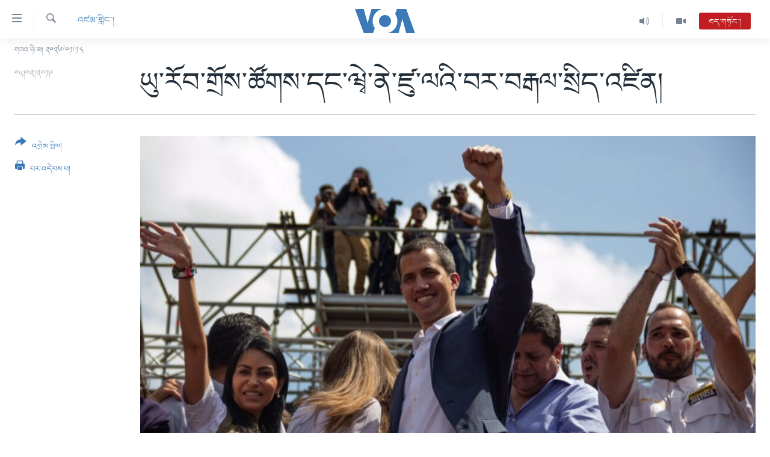

--- FILE ---
content_type: text/html; charset=utf-8
request_url: https://www.voatibetan.com/a/4772059.html
body_size: 13736
content:

<!DOCTYPE html>
<html lang="bo" dir="ltr" class="no-js">
<head>
<link href="/Content/responsive/VOA/bo-CN/VOA-bo-CN.css?&amp;av=0.0.0.0&amp;cb=306" rel="stylesheet"/>
<script src="https://tags.voatibetan.com/voa-pangea/prod/utag.sync.js"></script> <script type='text/javascript' src='https://www.youtube.com/iframe_api' async></script>
<script type="text/javascript">
//a general 'js' detection, must be on top level in <head>, due to CSS performance
document.documentElement.className = "js";
var cacheBuster = "306";
var appBaseUrl = "/";
var imgEnhancerBreakpoints = [0, 144, 256, 408, 650, 1023, 1597];
var isLoggingEnabled = false;
var isPreviewPage = false;
var isLivePreviewPage = false;
if (!isPreviewPage) {
window.RFE = window.RFE || {};
window.RFE.cacheEnabledByParam = window.location.href.indexOf('nocache=1') === -1;
const url = new URL(window.location.href);
const params = new URLSearchParams(url.search);
// Remove the 'nocache' parameter
params.delete('nocache');
// Update the URL without the 'nocache' parameter
url.search = params.toString();
window.history.replaceState(null, '', url.toString());
} else {
window.addEventListener('load', function() {
const links = window.document.links;
for (let i = 0; i < links.length; i++) {
links[i].href = '#';
links[i].target = '_self';
}
})
}
var pwaEnabled = false;
var swCacheDisabled;
</script>
<meta charset="utf-8" />
<title>ཡུ་རོབ་གྲོས་ཚོགས་དང་ཝྭེ་ནེ་ཛུ་ལའི་བར་བརྒལ་སྲིད་འཛིན།</title>
<meta name="description" content="ཡུ་རོབ་མཉམ་འབྲེལ་གྱི་ཁོངས་གཏོགས་རྒྱལ་ཁབ་ཁག་གིས་ལྷོ་ཨ་མི་རི་ཀའི་རྒྱལ་ཁབ་ཝྭེ་ན་ཛུ་ལའི་གྲོས་ཚོགས་ཀྱི་ཚོགས་གཙོ་གྷོ་ཡེ་དྷོ་རྒྱ་ཁབ་དེའི་ཁྲིམས་མཐུན་གྱི་བར་བརྒལ་སྲིད་འཛིན་ལ་ངོས་ལེན་བྱེད་པའམ། ཡང་ན་སྲིད་འཛིན་མ་དྷུ་རོ་མུ་མཐུད་དུ་ཝྭེ་ནེ་ཛུ་ལའི་སྲིད་འཛིན་ལ་ངོས་ལེན་བྱ་དགོས་མིན་ཐག་མ་ཆོད་པར་ལུས་ཡོད་ཅིང་། ཕྱི་ཟླ་༢་པའི་ཚེས་༤་ཉིན་ཡུ་རོབ་གྲོས་ཚོགས་ཀྱི་འཐུས་མི་༤༣༩་ཡིས་བར་བརྒལ་སྲིད་འཛིན་གྷོ་ཡེ་དྷོ་ལ་རྒྱབ་སྐྱོར།" />
<meta name="keywords" content="འཛམ་གླིང་།" />
<meta name="viewport" content="width=device-width, initial-scale=1.0" />
<meta http-equiv="X-UA-Compatible" content="IE=edge" />
<meta name="robots" content="max-image-preview:large"><meta property="fb:pages" content="131905013511959" />
<meta name="msvalidate.01" content="3286EE554B6F672A6F2E608C02343C0E" />
<link href="https://www.voatibetan.com/a/4772059.html" rel="canonical" />
<meta name="apple-mobile-web-app-title" content="ཨ་རིའི་རླུང་འཕྲིན་ཁང་།" />
<meta name="apple-mobile-web-app-status-bar-style" content="black" />
<meta name="apple-itunes-app" content="app-id=632618796, app-argument=//4772059.ltr" />
<meta content="ཡུ་རོབ་གྲོས་ཚོགས་དང་ཝྭེ་ནེ་ཛུ་ལའི་བར་བརྒལ་སྲིད་འཛིན།" property="og:title" />
<meta content="ཡུ་རོབ་མཉམ་འབྲེལ་གྱི་ཁོངས་གཏོགས་རྒྱལ་ཁབ་ཁག་གིས་ལྷོ་ཨ་མི་རི་ཀའི་རྒྱལ་ཁབ་ཝྭེ་ན་ཛུ་ལའི་གྲོས་ཚོགས་ཀྱི་ཚོགས་གཙོ་གྷོ་ཡེ་དྷོ་རྒྱ་ཁབ་དེའི་ཁྲིམས་མཐུན་གྱི་བར་བརྒལ་སྲིད་འཛིན་ལ་ངོས་ལེན་བྱེད་པའམ། ཡང་ན་སྲིད་འཛིན་མ་དྷུ་རོ་མུ་མཐུད་དུ་ཝྭེ་ནེ་ཛུ་ལའི་སྲིད་འཛིན་ལ་ངོས་ལེན་བྱ་དགོས་མིན་ཐག་མ་ཆོད་པར་ལུས་ཡོད་ཅིང་། ཕྱི་ཟླ་༢་པའི་ཚེས་༤་ཉིན་ཡུ་རོབ་གྲོས་ཚོགས་ཀྱི་འཐུས་མི་༤༣༩་ཡིས་བར་བརྒལ་སྲིད་འཛིན་གྷོ་ཡེ་དྷོ་ལ་རྒྱབ་སྐྱོར།" property="og:description" />
<meta content="article" property="og:type" />
<meta content="https://www.voatibetan.com/a/4772059.html" property="og:url" />
<meta content="ཝི་ཨོ་ཨེ།" property="og:site_name" />
<meta content="https://www.facebook.com/voatibetan" property="article:publisher" />
<meta content="https://gdb.voanews.com/99efde58-857d-45e3-a434-dd904496168b_w1200_h630.jpg" property="og:image" />
<meta content="1200" property="og:image:width" />
<meta content="630" property="og:image:height" />
<meta content="501398666537763" property="fb:app_id" />
<meta content="summary_large_image" name="twitter:card" />
<meta content="@VOA_Tibet_News" name="twitter:site" />
<meta content="https://gdb.voanews.com/99efde58-857d-45e3-a434-dd904496168b_w1200_h630.jpg" name="twitter:image" />
<meta content="ཡུ་རོབ་གྲོས་ཚོགས་དང་ཝྭེ་ནེ་ཛུ་ལའི་བར་བརྒལ་སྲིད་འཛིན།" name="twitter:title" />
<meta content="ཡུ་རོབ་མཉམ་འབྲེལ་གྱི་ཁོངས་གཏོགས་རྒྱལ་ཁབ་ཁག་གིས་ལྷོ་ཨ་མི་རི་ཀའི་རྒྱལ་ཁབ་ཝྭེ་ན་ཛུ་ལའི་གྲོས་ཚོགས་ཀྱི་ཚོགས་གཙོ་གྷོ་ཡེ་དྷོ་རྒྱ་ཁབ་དེའི་ཁྲིམས་མཐུན་གྱི་བར་བརྒལ་སྲིད་འཛིན་ལ་ངོས་ལེན་བྱེད་པའམ། ཡང་ན་སྲིད་འཛིན་མ་དྷུ་རོ་མུ་མཐུད་དུ་ཝྭེ་ནེ་ཛུ་ལའི་སྲིད་འཛིན་ལ་ངོས་ལེན་བྱ་དགོས་མིན་ཐག་མ་ཆོད་པར་ལུས་ཡོད་ཅིང་། ཕྱི་ཟླ་༢་པའི་ཚེས་༤་ཉིན་ཡུ་རོབ་གྲོས་ཚོགས་ཀྱི་འཐུས་མི་༤༣༩་ཡིས་བར་བརྒལ་སྲིད་འཛིན་གྷོ་ཡེ་དྷོ་ལ་རྒྱབ་སྐྱོར།" name="twitter:description" />
<link rel="amphtml" href="https://www.voatibetan.com/amp/4772059.html" />
<script type="application/ld+json">{"articleSection":"འཛམ་གླིང་།","isAccessibleForFree":true,"headline":"ཡུ་རོབ་གྲོས་ཚོགས་དང་ཝྭེ་ནེ་ཛུ་ལའི་བར་བརྒལ་སྲིད་འཛིན།","inLanguage":"bo-CN","keywords":"འཛམ་གླིང་།","author":{"@type":"Person","name":"VOA"},"datePublished":"2019-02-04 19:15:41Z","dateModified":"2019-02-04 19:26:41Z","publisher":{"logo":{"width":512,"height":220,"@type":"ImageObject","url":"https://www.voatibetan.com/Content/responsive/VOA/bo-CN/img/logo.png"},"@type":"NewsMediaOrganization","url":"https://www.voatibetan.com","sameAs":["https://facebook.com/voatibetan","https://twitter.com/VOATibetan","https://www.youtube.com/VOATibetan","https://www.instagram.com/VOATibetan"],"name":"ཨ་རིའི་རླུང་འཕྲིན་ཁང་།","alternateName":""},"@context":"https://schema.org","@type":"NewsArticle","mainEntityOfPage":"https://www.voatibetan.com/a/4772059.html","url":"https://www.voatibetan.com/a/4772059.html","description":"ཡུ་རོབ་མཉམ་འབྲེལ་གྱི་ཁོངས་གཏོགས་རྒྱལ་ཁབ་ཁག་གིས་ལྷོ་ཨ་མི་རི་ཀའི་རྒྱལ་ཁབ་ཝྭེ་ན་ཛུ་ལའི་གྲོས་ཚོགས་ཀྱི་ཚོགས་གཙོ་གྷོ་ཡེ་དྷོ་རྒྱ་ཁབ་དེའི་ཁྲིམས་མཐུན་གྱི་བར་བརྒལ་སྲིད་འཛིན་ལ་ངོས་ལེན་བྱེད་པའམ། ཡང་ན་སྲིད་འཛིན་མ་དྷུ་རོ་མུ་མཐུད་དུ་ཝྭེ་ནེ་ཛུ་ལའི་སྲིད་འཛིན་ལ་ངོས་ལེན་བྱ་དགོས་མིན་ཐག་མ་ཆོད་པར་ལུས་ཡོད་ཅིང་། ཕྱི་ཟླ་༢་པའི་ཚེས་༤་ཉིན་ཡུ་རོབ་གྲོས་ཚོགས་ཀྱི་འཐུས་མི་༤༣༩་ཡིས་བར་བརྒལ་སྲིད་འཛིན་གྷོ་ཡེ་དྷོ་ལ་རྒྱབ་སྐྱོར།","image":{"width":1080,"height":608,"@type":"ImageObject","url":"https://gdb.voanews.com/99efde58-857d-45e3-a434-dd904496168b_w1080_h608.jpg"},"name":"ཡུ་རོབ་གྲོས་ཚོགས་དང་ཝྭེ་ནེ་ཛུ་ལའི་བར་བརྒལ་སྲིད་འཛིན།"}</script>
<script src="/Scripts/responsive/infographics.b?v=dVbZ-Cza7s4UoO3BqYSZdbxQZVF4BOLP5EfYDs4kqEo1&amp;av=0.0.0.0&amp;cb=306"></script>
<script src="/Scripts/responsive/loader.b?v=Q26XNwrL6vJYKjqFQRDnx01Lk2pi1mRsuLEaVKMsvpA1&amp;av=0.0.0.0&amp;cb=306"></script>
<link rel="icon" type="image/svg+xml" href="/Content/responsive/VOA/img/webApp/favicon.svg" />
<link rel="alternate icon" href="/Content/responsive/VOA/img/webApp/favicon.ico" />
<link rel="apple-touch-icon" sizes="152x152" href="/Content/responsive/VOA/img/webApp/ico-152x152.png" />
<link rel="apple-touch-icon" sizes="144x144" href="/Content/responsive/VOA/img/webApp/ico-144x144.png" />
<link rel="apple-touch-icon" sizes="114x114" href="/Content/responsive/VOA/img/webApp/ico-114x114.png" />
<link rel="apple-touch-icon" sizes="72x72" href="/Content/responsive/VOA/img/webApp/ico-72x72.png" />
<link rel="apple-touch-icon-precomposed" href="/Content/responsive/VOA/img/webApp/ico-57x57.png" />
<link rel="icon" sizes="192x192" href="/Content/responsive/VOA/img/webApp/ico-192x192.png" />
<link rel="icon" sizes="128x128" href="/Content/responsive/VOA/img/webApp/ico-128x128.png" />
<meta name="msapplication-TileColor" content="#ffffff" />
<meta name="msapplication-TileImage" content="/Content/responsive/VOA/img/webApp/ico-144x144.png" />
<link rel="alternate" type="application/rss+xml" title="VOA - Top Stories [RSS]" href="/api/" />
<link rel="sitemap" type="application/rss+xml" href="/sitemap.xml" />
</head>
<body class=" nav-no-loaded cc_theme pg-article print-lay-article js-category-to-nav nojs-images date-time-enabled">
<script type="text/javascript" >
var analyticsData = {url:"https://www.voatibetan.com/a/4772059.html",property_id:"486",article_uid:"4772059",page_title:"ཡུ་རོབ་གྲོས་ཚོགས་དང་ཝྭེ་ནེ་ཛུ་ལའི་བར་བརྒལ་སྲིད་འཛིན།",page_type:"article",content_type:"article",subcontent_type:"article",last_modified:"2019-02-04 19:26:41Z",pub_datetime:"2019-02-04 19:15:41Z",pub_year:"2019",pub_month:"02",pub_day:"04",pub_hour:"19",pub_weekday:"Monday",section:"འཛམ་གླིང་།",english_section:"world",byline:"",categories:"world",domain:"www.voatibetan.com",language:"Tibetan",language_service:"VOA Tibetan",platform:"web",copied:"no",copied_article:"",copied_title:"",runs_js:"Yes",cms_release:"8.44.0.0.306",enviro_type:"prod",slug:"",entity:"VOA",short_language_service:"TIB",platform_short:"W",page_name:"ཡུ་རོབ་གྲོས་ཚོགས་དང་ཝྭེ་ནེ་ཛུ་ལའི་བར་བརྒལ་སྲིད་འཛིན།"};
</script>
<noscript><iframe src="https://www.googletagmanager.com/ns.html?id=GTM-N8MP7P" height="0" width="0" style="display:none;visibility:hidden"></iframe></noscript><script type="text/javascript" data-cookiecategory="analytics">
var gtmEventObject = Object.assign({}, analyticsData, {event: 'page_meta_ready'});window.dataLayer = window.dataLayer || [];window.dataLayer.push(gtmEventObject);
if (top.location === self.location) { //if not inside of an IFrame
var renderGtm = "true";
if (renderGtm === "true") {
(function(w,d,s,l,i){w[l]=w[l]||[];w[l].push({'gtm.start':new Date().getTime(),event:'gtm.js'});var f=d.getElementsByTagName(s)[0],j=d.createElement(s),dl=l!='dataLayer'?'&l='+l:'';j.async=true;j.src='//www.googletagmanager.com/gtm.js?id='+i+dl;f.parentNode.insertBefore(j,f);})(window,document,'script','dataLayer','GTM-N8MP7P');
}
}
</script>
<!--Analytics tag js version start-->
<script type="text/javascript" data-cookiecategory="analytics">
var utag_data = Object.assign({}, analyticsData, {});
if(typeof(TealiumTagFrom)==='function' && typeof(TealiumTagSearchKeyword)==='function') {
var utag_from=TealiumTagFrom();var utag_searchKeyword=TealiumTagSearchKeyword();
if(utag_searchKeyword!=null && utag_searchKeyword!=='' && utag_data["search_keyword"]==null) utag_data["search_keyword"]=utag_searchKeyword;if(utag_from!=null && utag_from!=='') utag_data["from"]=TealiumTagFrom();}
if(window.top!== window.self&&utag_data.page_type==="snippet"){utag_data.page_type = 'iframe';}
try{if(window.top!==window.self&&window.self.location.hostname===window.top.location.hostname){utag_data.platform = 'self-embed';utag_data.platform_short = 'se';}}catch(e){if(window.top!==window.self&&window.self.location.search.includes("platformType=self-embed")){utag_data.platform = 'cross-promo';utag_data.platform_short = 'cp';}}
(function(a,b,c,d){ a="https://tags.voatibetan.com/voa-pangea/prod/utag.js"; b=document;c="script";d=b.createElement(c);d.src=a;d.type="text/java"+c;d.async=true; a=b.getElementsByTagName(c)[0];a.parentNode.insertBefore(d,a); })();
</script>
<!--Analytics tag js version end-->
<!-- Analytics tag management NoScript -->
<noscript>
<img style="position: absolute; border: none;" src="https://ssc.voatibetan.com/b/ss/bbgprod,bbgentityvoa/1/G.4--NS/502103245?pageName=voa%3atib%3aw%3aarticle%3a%e0%bd%a1%e0%bd%b4%e0%bc%8b%e0%bd%a2%e0%bd%bc%e0%bd%96%e0%bc%8b%e0%bd%82%e0%be%b2%e0%bd%bc%e0%bd%a6%e0%bc%8b%e0%bd%9a%e0%bd%bc%e0%bd%82%e0%bd%a6%e0%bc%8b%e0%bd%91%e0%bd%84%e0%bc%8b%e0%bd%9d%e0%be%ad%e0%bd%ba%e0%bc%8b%e0%bd%93%e0%bd%ba%e0%bc%8b%e0%bd%9b%e0%bd%b4%e0%bc%8b%e0%bd%a3%e0%bd%a0%e0%bd%b2%e0%bc%8b%e0%bd%96%e0%bd%a2%e0%bc%8b%e0%bd%96%e0%bd%a2%e0%be%92%e0%bd%a3%e0%bc%8b%e0%bd%a6%e0%be%b2%e0%bd%b2%e0%bd%91%e0%bc%8b%e0%bd%a0%e0%bd%9b%e0%bd%b2%e0%bd%93%e0%bc%8d&amp;c6=%e0%bd%a1%e0%bd%b4%e0%bc%8b%e0%bd%a2%e0%bd%bc%e0%bd%96%e0%bc%8b%e0%bd%82%e0%be%b2%e0%bd%bc%e0%bd%a6%e0%bc%8b%e0%bd%9a%e0%bd%bc%e0%bd%82%e0%bd%a6%e0%bc%8b%e0%bd%91%e0%bd%84%e0%bc%8b%e0%bd%9d%e0%be%ad%e0%bd%ba%e0%bc%8b%e0%bd%93%e0%bd%ba%e0%bc%8b%e0%bd%9b%e0%bd%b4%e0%bc%8b%e0%bd%a3%e0%bd%a0%e0%bd%b2%e0%bc%8b%e0%bd%96%e0%bd%a2%e0%bc%8b%e0%bd%96%e0%bd%a2%e0%be%92%e0%bd%a3%e0%bc%8b%e0%bd%a6%e0%be%b2%e0%bd%b2%e0%bd%91%e0%bc%8b%e0%bd%a0%e0%bd%9b%e0%bd%b2%e0%bd%93%e0%bc%8d&amp;v36=8.44.0.0.306&amp;v6=D=c6&amp;g=https%3a%2f%2fwww.voatibetan.com%2fa%2f4772059.html&amp;c1=D=g&amp;v1=D=g&amp;events=event1,event52&amp;c16=voa%20tibetan&amp;v16=D=c16&amp;c5=world&amp;v5=D=c5&amp;ch=%e0%bd%a0%e0%bd%9b%e0%bd%98%e0%bc%8b%e0%bd%82%e0%be%b3%e0%bd%b2%e0%bd%84%e0%bc%8b%e0%bc%8d&amp;c15=tibetan&amp;v15=D=c15&amp;c4=article&amp;v4=D=c4&amp;c14=4772059&amp;v14=D=c14&amp;v20=no&amp;c17=web&amp;v17=D=c17&amp;mcorgid=518abc7455e462b97f000101%40adobeorg&amp;server=www.voatibetan.com&amp;pageType=D=c4&amp;ns=bbg&amp;v29=D=server&amp;v25=voa&amp;v30=486&amp;v105=D=User-Agent " alt="analytics" width="1" height="1" /></noscript>
<!-- End of Analytics tag management NoScript -->
<!--*** Accessibility links - For ScreenReaders only ***-->
<section>
<div class="sr-only">
<h2>ངོ་འཕྲད་བདེ་བའི་དྲ་འབྲེལ། </h2>
<ul>
<li><a href="#content" data-disable-smooth-scroll="1">གཞུང་དངོས་ལ་ཐད་བསྐྱོད། </a></li>
<li><a href="#navigation" data-disable-smooth-scroll="1">དཀར་ཆག་ལ་ཐད་བསྐྱོད།</a></li>
<li><a href="#txtHeaderSearch" data-disable-smooth-scroll="1">ཐད་ཀར་འཚོལ་ཞིབ་ལ་བསྐྱོད།</a></li>
</ul>
</div>
</section>
<div dir="ltr">
<div id="page">
<aside>
<div class="c-lightbox overlay-modal">
<div class="c-lightbox__intro">
<h2 class="c-lightbox__intro-title"></h2>
<button class="btn btn--rounded c-lightbox__btn c-lightbox__intro-next" title="རྗེས་མ།">
<span class="ico ico--rounded ico-chevron-forward"></span>
<span class="sr-only">རྗེས་མ།</span>
</button>
</div>
<div class="c-lightbox__nav">
<button class="btn btn--rounded c-lightbox__btn c-lightbox__btn--close" title="སྒོ་རྒྱོབ།">
<span class="ico ico--rounded ico-close"></span>
<span class="sr-only">སྒོ་རྒྱོབ།</span>
</button>
<button class="btn btn--rounded c-lightbox__btn c-lightbox__btn--prev" title="སྔོན་མ།">
<span class="ico ico--rounded ico-chevron-backward"></span>
<span class="sr-only">སྔོན་མ།</span>
</button>
<button class="btn btn--rounded c-lightbox__btn c-lightbox__btn--next" title="རྗེས་མ།">
<span class="ico ico--rounded ico-chevron-forward"></span>
<span class="sr-only">རྗེས་མ།</span>
</button>
</div>
<div class="c-lightbox__content-wrap">
<figure class="c-lightbox__content">
<span class="c-spinner c-spinner--lightbox">
<img src="/Content/responsive/img/player-spinner.png"
alt="please wait"
title="please wait" />
</span>
<div class="c-lightbox__img">
<div class="thumb">
<img src="" alt="" />
</div>
</div>
<figcaption>
<div class="c-lightbox__info c-lightbox__info--foot">
<span class="c-lightbox__counter"></span>
<span class="caption c-lightbox__caption"></span>
</div>
</figcaption>
</figure>
</div>
<div class="hidden">
<div class="content-advisory__box content-advisory__box--lightbox">
<span class="content-advisory__box-text">This image contains sensitive content which some people may find offensive or disturbing.</span>
<button class="btn btn--transparent content-advisory__box-btn m-t-md" value="text" type="button">
<span class="btn__text">
Click to reveal
</span>
</button>
</div>
</div>
</div>
<div class="print-dialogue">
<div class="container">
<h3 class="print-dialogue__title section-head">Print Options:</h3>
<div class="print-dialogue__opts">
<ul class="print-dialogue__opt-group">
<li class="form__group form__group--checkbox">
<input class="form__check " id="checkboxImages" name="checkboxImages" type="checkbox" checked="checked" />
<label for="checkboxImages" class="form__label m-t-md">Images</label>
</li>
<li class="form__group form__group--checkbox">
<input class="form__check " id="checkboxMultimedia" name="checkboxMultimedia" type="checkbox" checked="checked" />
<label for="checkboxMultimedia" class="form__label m-t-md">Multimedia</label>
</li>
</ul>
<ul class="print-dialogue__opt-group">
<li class="form__group form__group--checkbox">
<input class="form__check " id="checkboxEmbedded" name="checkboxEmbedded" type="checkbox" checked="checked" />
<label for="checkboxEmbedded" class="form__label m-t-md">Embedded Content</label>
</li>
<li class="hidden">
<input class="form__check " id="checkboxComments" name="checkboxComments" type="checkbox" />
<label for="checkboxComments" class="form__label m-t-md">Comments</label>
</li>
</ul>
</div>
<div class="print-dialogue__buttons">
<button class="btn btn--secondary close-button" type="button" title="ཕྱིར་འཐེན།">
<span class="btn__text ">ཕྱིར་འཐེན།</span>
</button>
<button class="btn btn-cust-print m-l-sm" type="button" title="པར་འདེབས་པ།">
<span class="btn__text ">པར་འདེབས་པ།</span>
</button>
</div>
</div>
</div>
<div class="ctc-message pos-fix">
<div class="ctc-message__inner">Link has been copied to clipboard</div>
</div>
</aside>
<div class="hdr-20 hdr-20--big">
<div class="hdr-20__inner">
<div class="hdr-20__max pos-rel">
<div class="hdr-20__side hdr-20__side--primary d-flex">
<label data-for="main-menu-ctrl" data-switcher-trigger="true" data-switch-target="main-menu-ctrl" class="burger hdr-trigger pos-rel trans-trigger" data-trans-evt="click" data-trans-id="menu">
<span class="ico ico-close hdr-trigger__ico hdr-trigger__ico--close burger__ico burger__ico--close"></span>
<span class="ico ico-menu hdr-trigger__ico hdr-trigger__ico--open burger__ico burger__ico--open"></span>
</label>
<div class="menu-pnl pos-fix trans-target" data-switch-target="main-menu-ctrl" data-trans-id="menu">
<div class="menu-pnl__inner">
<nav class="main-nav menu-pnl__item menu-pnl__item--first">
<ul class="main-nav__list accordeon" data-analytics-tales="false" data-promo-name="link" data-location-name="nav,secnav">
<li class="main-nav__item">
<a class="main-nav__item-name main-nav__item-name--link" href="/Tibet" title="བོད།" data-item-name="Tibetnews" >བོད།</a>
</li>
<li class="main-nav__item">
<a class="main-nav__item-name main-nav__item-name--link" href="/p/8411.html" title="མདུན་ངོས།" data-item-name="homepage-2023" >མདུན་ངོས།</a>
</li>
<li class="main-nav__item">
<a class="main-nav__item-name main-nav__item-name--link" href="/p/8025.html" title="ཨ་རི།" data-item-name="USnews" >ཨ་རི།</a>
</li>
<li class="main-nav__item">
<a class="main-nav__item-name main-nav__item-name--link" href="/China" title="རྒྱ་ནག" data-item-name="Chinanews" >རྒྱ་ནག</a>
</li>
<li class="main-nav__item">
<a class="main-nav__item-name main-nav__item-name--link" href="/z/2254" title="འཛམ་གླིང་།" data-item-name="world" >འཛམ་གླིང་།</a>
</li>
<li class="main-nav__item">
<a class="main-nav__item-name main-nav__item-name--link" href="/z/6423" title="ཧི་མ་ལ་ཡ།" data-item-name="himalayas" >ཧི་མ་ལ་ཡ།</a>
</li>
<li class="main-nav__item accordeon__item" data-switch-target="menu-item-657">
<label class="main-nav__item-name main-nav__item-name--label accordeon__control-label" data-switcher-trigger="true" data-for="menu-item-657">
བརྙན་འཕྲིན།
<span class="ico ico-chevron-down main-nav__chev"></span>
</label>
<div class="main-nav__sub-list">
<a class="main-nav__item-name main-nav__item-name--link main-nav__item-name--sub" href="/z/2643" title="ཀུན་གླེང་གསར་འགྱུར།" data-item-name="kunleng-news" >ཀུན་གླེང་གསར་འགྱུར།</a>
<a class="main-nav__item-name main-nav__item-name--link main-nav__item-name--sub" href="/z/2642" title="ཀུན་གླེང་།" data-item-name="kunleng-discussion" >ཀུན་གླེང་།</a>
<a class="main-nav__item-name main-nav__item-name--link main-nav__item-name--sub" href="/z/2644" title="དྲ་སྣང་གི་བོད།" data-item-name="cyber-tibet" >དྲ་སྣང་གི་བོད།</a>
<a class="main-nav__item-name main-nav__item-name--link main-nav__item-name--sub" href="/z/3379" title="དྲ་བརྙན་གསར་འགྱུར།" data-item-name="headline-news" >དྲ་བརྙན་གསར་འགྱུར།</a>
<a class="main-nav__item-name main-nav__item-name--link main-nav__item-name--sub" href="/z/3380" title="ཁ་བའི་མི་སྣ།" data-item-name="khawae-mina" >ཁ་བའི་མི་སྣ།</a>
<a class="main-nav__item-name main-nav__item-name--link main-nav__item-name--sub" href="/z/5593" title="བུད་མེད་ལེ་ཚན།" data-item-name="women-transforming-tv" >བུད་མེད་ལེ་ཚན།</a>
<a class="main-nav__item-name main-nav__item-name--link main-nav__item-name--sub" href="/z/5656" title="དཔེ་ཀློག" data-item-name="pelok" >དཔེ་ཀློག</a>
<a class="main-nav__item-name main-nav__item-name--link main-nav__item-name--sub" href="/z/7108" title="ཆབ་སྲིད་བཙོན་པ་ངོ་སྤྲོད།" data-item-name="prisoner-in-focus" >ཆབ་སྲིད་བཙོན་པ་ངོ་སྤྲོད།</a>
</div>
</li>
<li class="main-nav__item accordeon__item" data-switch-target="menu-item-858">
<label class="main-nav__item-name main-nav__item-name--label accordeon__control-label" data-switcher-trigger="true" data-for="menu-item-858">
རླུང་འཕྲིན།
<span class="ico ico-chevron-down main-nav__chev"></span>
</label>
<div class="main-nav__sub-list">
<a class="main-nav__item-name main-nav__item-name--link main-nav__item-name--sub" href="/z/2623" title="སྔ་དྲོའི་གསར་འགྱུར།" data-item-name="tibetan-0000utc-world-news" >སྔ་དྲོའི་གསར་འགྱུར།</a>
<a class="main-nav__item-name main-nav__item-name--link main-nav__item-name--sub" href="/z/6073" title="དགོང་དྲོའི་གསར་འགྱུར།" data-item-name="tibetan-1400utc-worldnews" >དགོང་དྲོའི་གསར་འགྱུར།</a>
<a class="main-nav__item-name main-nav__item-name--link main-nav__item-name--sub" href="/z/2684" title="བགྲོ་གླེང་མདུན་ལྕོག" data-item-name="table-talk" >བགྲོ་གླེང་མདུན་ལྕོག</a>
<a class="main-nav__item-name main-nav__item-name--link main-nav__item-name--sub" href="/z/3512" title="བསྐྱར་ཞིབ།" data-item-name="second-take" >བསྐྱར་ཞིབ།</a>
<a class="main-nav__item-name main-nav__item-name--link main-nav__item-name--sub" href="/z/6976" title="པོ་ཊི་ཁ་སི།" data-item-name="podcast" >པོ་ཊི་ཁ་སི།</a>
<a class="main-nav__item-name main-nav__item-name--link main-nav__item-name--sub" href="/z/5655" title="དཔེ་ཀློག" data-item-name="pelok-radio" >དཔེ་ཀློག</a>
<a class="main-nav__item-name main-nav__item-name--link main-nav__item-name--sub" href="/z/2652" title="ཕ་ཡུལ་གླེང་སྟེགས།" data-item-name="phayul-lengthig" >ཕ་ཡུལ་གླེང་སྟེགས།</a>
<a class="main-nav__item-name main-nav__item-name--link main-nav__item-name--sub" href="/z/2624" title="ཆོས་རིག་ལེ་ཚན།" data-item-name="buddhism-culture" >ཆོས་རིག་ལེ་ཚན།</a>
<a class="main-nav__item-name main-nav__item-name--link main-nav__item-name--sub" href="/z/2685" title="གཞོན་སྐྱེས་དང་ཤེས་ཡོན།" data-item-name="youth-education" >གཞོན་སྐྱེས་དང་ཤེས་ཡོན།</a>
<a class="main-nav__item-name main-nav__item-name--link main-nav__item-name--sub" href="/z/2641" title="འཕྲོད་བསྟེན་དང་དོན་ལྡན་གྱི་མི་ཚེ།" data-item-name="healthy-lifestyle" >འཕྲོད་བསྟེན་དང་དོན་ལྡན་གྱི་མི་ཚེ།</a>
<a class="main-nav__item-name main-nav__item-name--link main-nav__item-name--sub" href="/z/2649" title="གངས་རིའི་བྲག་ཅ།" data-item-name="tibet-in-review" >གངས་རིའི་བྲག་ཅ།</a>
<a class="main-nav__item-name main-nav__item-name--link main-nav__item-name--sub" href="/z/5548" title="བུད་མེད།" data-item-name="women-transforming" >བུད་མེད།</a>
<a class="main-nav__item-name main-nav__item-name--link main-nav__item-name--sub" href="/z/2648" title="སོ་ཡ་ལ། བོད་ཀྱི་གླུ་གཞས།" data-item-name="soyala-contemporary-tibetan-music" >སོ་ཡ་ལ། བོད་ཀྱི་གླུ་གཞས།</a>
</div>
</li>
<li class="main-nav__item">
<a class="main-nav__item-name main-nav__item-name--link" href="/z/7016" title="གསར་འགོད་རང་དབང་།" data-item-name="Press-Freedom" >གསར་འགོད་རང་དབང་།</a>
</li>
</ul>
</nav>
<div class="menu-pnl__item">
<a href="https://learningenglish.voanews.com/" class="menu-pnl__item-link" alt="Learning English">Learning English</a>
</div>
<div class="menu-pnl__item menu-pnl__item--social">
<h5 class="menu-pnl__sub-head">རྗེས་འབྲངས།</h5>
<a href="https://facebook.com/voatibetan" title="ངོ་དེབ་བརྒྱུད་རྗེས་འབྲང་།" data-analytics-text="follow_on_facebook" class="btn btn--rounded btn--social-inverted menu-pnl__btn js-social-btn btn-facebook" target="_blank" rel="noopener">
<span class="ico ico-facebook-alt ico--rounded"></span>
</a>
<a href="https://twitter.com/VOATibetan" title="ཌི་ཝི་ཌར་བརྒྱུད་རྗེས་འབྲང་།" data-analytics-text="follow_on_twitter" class="btn btn--rounded btn--social-inverted menu-pnl__btn js-social-btn btn-twitter" target="_blank" rel="noopener">
<span class="ico ico-twitter ico--rounded"></span>
</a>
<a href="https://www.youtube.com/VOATibetan" title="Youtube བརྒྱུད་གཟིགས།" data-analytics-text="follow_on_youtube" class="btn btn--rounded btn--social-inverted menu-pnl__btn js-social-btn btn-youtube" target="_blank" rel="noopener">
<span class="ico ico-youtube ico--rounded"></span>
</a>
<a href="https://www.instagram.com/VOATibetan" title="Follow us on Instagram" data-analytics-text="follow_on_instagram" class="btn btn--rounded btn--social-inverted menu-pnl__btn js-social-btn btn-instagram" target="_blank" rel="noopener">
<span class="ico ico-instagram ico--rounded"></span>
</a>
</div>
<div class="menu-pnl__item">
<a href="/navigation/allsites" class="menu-pnl__item-link">
<span class="ico ico-languages "></span>
སྐད་ཡིག
</a>
</div>
</div>
</div>
<label data-for="top-search-ctrl" data-switcher-trigger="true" data-switch-target="top-search-ctrl" class="top-srch-trigger hdr-trigger">
<span class="ico ico-close hdr-trigger__ico hdr-trigger__ico--close top-srch-trigger__ico top-srch-trigger__ico--close"></span>
<span class="ico ico-search hdr-trigger__ico hdr-trigger__ico--open top-srch-trigger__ico top-srch-trigger__ico--open"></span>
</label>
<div class="srch-top srch-top--in-header" data-switch-target="top-search-ctrl">
<div class="container">
<form action="/s" class="srch-top__form srch-top__form--in-header" id="form-topSearchHeader" method="get" role="search"><label for="txtHeaderSearch" class="sr-only">འཚོལ།</label>
<input type="text" id="txtHeaderSearch" name="k" placeholder="ཡིག་ཐོག་འཚོལ།" accesskey="s" value="" class="srch-top__input analyticstag-event" onkeydown="if (event.keyCode === 13) { FireAnalyticsTagEventOnSearch('search', $dom.get('#txtHeaderSearch')[0].value) }" />
<button title="འཚོལ།" type="submit" class="btn btn--top-srch analyticstag-event" onclick="FireAnalyticsTagEventOnSearch('search', $dom.get('#txtHeaderSearch')[0].value) ">
<span class="ico ico-search"></span>
</button></form>
</div>
</div>
<a href="/" class="main-logo-link">
<img src="/Content/responsive/VOA/bo-CN/img/logo-compact.svg" class="main-logo main-logo--comp" alt="site logo">
<img src="/Content/responsive/VOA/bo-CN/img/logo.svg" class="main-logo main-logo--big" alt="site logo">
</a>
</div>
<div class="hdr-20__side hdr-20__side--secondary d-flex">
<a href="/z/2256" title="Video" class="hdr-20__secondary-item" data-item-name="video">
<span class="ico ico-video hdr-20__secondary-icon"></span>
</a>
<a href="/z/2255" title="Audio" class="hdr-20__secondary-item" data-item-name="audio">
<span class="ico ico-audio hdr-20__secondary-icon"></span>
</a>
<a href="/s" title="འཚོལ།" class="hdr-20__secondary-item hdr-20__secondary-item--search" data-item-name="search">
<span class="ico ico-search hdr-20__secondary-icon hdr-20__secondary-icon--search"></span>
</a>
<div class="hdr-20__secondary-item live-b-drop">
<div class="live-b-drop__off">
<a href="/live/audio/57" class="live-b-drop__link" title="ཐད་གཏོང་།" data-item-name="live">
<span class="badge badge--live-btn badge--live">
ཐད་གཏོང་།
</span>
</a>
</div>
<div class="live-b-drop__on hidden">
<label data-for="live-ctrl" data-switcher-trigger="true" data-switch-target="live-ctrl" class="live-b-drop__label pos-rel">
<span class="badge badge--live badge--live-btn">
ཐད་གཏོང་།
</span>
<span class="ico ico-close live-b-drop__label-ico live-b-drop__label-ico--close"></span>
</label>
<div class="live-b-drop__panel" id="targetLivePanelDiv" data-switch-target="live-ctrl"></div>
</div>
</div>
<div class="srch-bottom">
<form action="/s" class="srch-bottom__form d-flex" id="form-bottomSearch" method="get" role="search"><label for="txtSearch" class="sr-only">འཚོལ།</label>
<input type="search" id="txtSearch" name="k" placeholder="ཡིག་ཐོག་འཚོལ།" accesskey="s" value="" class="srch-bottom__input analyticstag-event" onkeydown="if (event.keyCode === 13) { FireAnalyticsTagEventOnSearch('search', $dom.get('#txtSearch')[0].value) }" />
<button title="འཚོལ།" type="submit" class="btn btn--bottom-srch analyticstag-event" onclick="FireAnalyticsTagEventOnSearch('search', $dom.get('#txtSearch')[0].value) ">
<span class="ico ico-search"></span>
</button></form>
</div>
</div>
<img src="/Content/responsive/VOA/bo-CN/img/logo-print.gif" class="logo-print" alt="site logo">
<img src="/Content/responsive/VOA/bo-CN/img/logo-print_color.png" class="logo-print logo-print--color" alt="site logo">
</div>
</div>
</div>
<script>
if (document.body.className.indexOf('pg-home') > -1) {
var nav2In = document.querySelector('.hdr-20__inner');
var nav2Sec = document.querySelector('.hdr-20__side--secondary');
var secStyle = window.getComputedStyle(nav2Sec);
if (nav2In && window.pageYOffset < 150 && secStyle['position'] !== 'fixed') {
nav2In.classList.add('hdr-20__inner--big')
}
}
</script>
<div class="c-hlights c-hlights--breaking c-hlights--no-item" data-hlight-display="mobile,desktop">
<div class="c-hlights__wrap container p-0">
<div class="c-hlights__nav">
<a role="button" href="#" title="སྔོན་མ།">
<span class="ico ico-chevron-backward m-0"></span>
<span class="sr-only">སྔོན་མ།</span>
</a>
<a role="button" href="#" title="རྗེས་མ།">
<span class="ico ico-chevron-forward m-0"></span>
<span class="sr-only">རྗེས་མ།</span>
</a>
</div>
<span class="c-hlights__label">
<span class="">Breaking News</span>
<span class="switcher-trigger">
<label data-for="more-less-1" data-switcher-trigger="true" class="switcher-trigger__label switcher-trigger__label--more p-b-0" title="དེ་ལས་མང་།">
<span class="ico ico-chevron-down"></span>
</label>
<label data-for="more-less-1" data-switcher-trigger="true" class="switcher-trigger__label switcher-trigger__label--less p-b-0" title="Show less">
<span class="ico ico-chevron-up"></span>
</label>
</span>
</span>
<ul class="c-hlights__items switcher-target" data-switch-target="more-less-1">
</ul>
</div>
</div> <div class="date-time-area ">
<div class="container">
<span class="date-time">
གཟའ་ཉི་མ། ༢༠༢༦/༠༡/༡༨
</span>
</div>
</div>
<div id="content">
<main class="container">
<div class="hdr-container">
<div class="row">
<div class="col-category col-xs-12 col-md-2 pull-left"> <div class="category js-category">
<a class="" href="/z/2254">འཛམ་གླིང་།</a> </div>
</div><div class="col-title col-xs-12 col-md-10 pull-right"> <h1 class="title pg-title">
ཡུ་རོབ་གྲོས་ཚོགས་དང་ཝྭེ་ནེ་ཛུ་ལའི་བར་བརྒལ་སྲིད་འཛིན།
</h1>
</div><div class="col-publishing-details col-xs-12 col-sm-12 col-md-2 pull-left"> <div class="publishing-details ">
<div class="published">
<span class="date" title="Tibet Time">
<time pubdate="pubdate" datetime="2019-02-05T03:15:41+08:00">
༠༥།༠༢།༢༠༡༩
</time>
</span>
</div>
</div>
</div><div class="col-lg-12 separator"> <div class="separator">
<hr class="title-line" />
</div>
</div><div class="col-multimedia col-xs-12 col-md-10 pull-right"> <div class="cover-media">
<figure class="media-image js-media-expand">
<div class="img-wrap">
<div class="thumb thumb16_9">
<img src="https://gdb.voanews.com/9f29df10-4cbe-4e89-9fd0-ca589e0b14d2_w250_r1_s.jpg" alt="" />
</div>
</div>
</figure>
</div>
</div><div class="col-xs-12 col-md-2 pull-left article-share pos-rel"> <div class="share--box">
<div class="sticky-share-container" style="display:none">
<div class="container">
<a href="https://www.voatibetan.com" id="logo-sticky-share">&nbsp;</a>
<div class="pg-title pg-title--sticky-share">
ཡུ་རོབ་གྲོས་ཚོགས་དང་ཝྭེ་ནེ་ཛུ་ལའི་བར་བརྒལ་སྲིད་འཛིན།
</div>
<div class="sticked-nav-actions">
<!--This part is for sticky navigation display-->
<p class="buttons link-content-sharing p-0 ">
<button class="btn btn--link btn-content-sharing p-t-0 " id="btnContentSharing" value="text" role="Button" type="" title="དེ་ལས་མང་བའི་འགྲེམ་སྤེལ་གྱི་གདམ་ཀ།">
<span class="ico ico-share ico--l"></span>
<span class="btn__text ">
འགྲེམ་སྤེལ།
</span>
</button>
</p>
<aside class="content-sharing js-content-sharing js-content-sharing--apply-sticky content-sharing--sticky"
role="complementary"
data-share-url="https://www.voatibetan.com/a/4772059.html" data-share-title="ཡུ་རོབ་གྲོས་ཚོགས་དང་ཝྭེ་ནེ་ཛུ་ལའི་བར་བརྒལ་སྲིད་འཛིན།" data-share-text="">
<div class="content-sharing__popover">
<h6 class="content-sharing__title">འགྲེམ་སྤེལ།</h6>
<button href="#close" id="btnCloseSharing" class="btn btn--text-like content-sharing__close-btn">
<span class="ico ico-close ico--l"></span>
</button>
<ul class="content-sharing__list">
<li class="content-sharing__item">
<div class="ctc ">
<input type="text" class="ctc__input" readonly="readonly">
<a href="" js-href="https://www.voatibetan.com/a/4772059.html" class="content-sharing__link ctc__button">
<span class="ico ico-copy-link ico--rounded ico--s"></span>
<span class="content-sharing__link-text">Copy link</span>
</a>
</div>
</li>
<li class="content-sharing__item">
<a href="https://facebook.com/sharer.php?u=https%3a%2f%2fwww.voatibetan.com%2fa%2f4772059.html"
data-analytics-text="share_on_facebook"
title="Facebook" target="_blank"
class="content-sharing__link js-social-btn">
<span class="ico ico-facebook ico--rounded ico--s"></span>
<span class="content-sharing__link-text">Facebook</span>
</a>
</li>
<li class="content-sharing__item">
<a href="https://twitter.com/share?url=https%3a%2f%2fwww.voatibetan.com%2fa%2f4772059.html&amp;text=%e0%bd%a1%e0%bd%b4%e0%bc%8b%e0%bd%a2%e0%bd%bc%e0%bd%96%e0%bc%8b%e0%bd%82%e0%be%b2%e0%bd%bc%e0%bd%a6%e0%bc%8b%e0%bd%9a%e0%bd%bc%e0%bd%82%e0%bd%a6%e0%bc%8b%e0%bd%91%e0%bd%84%e0%bc%8b%e0%bd%9d%e0%be%ad%e0%bd%ba%e0%bc%8b%e0%bd%93%e0%bd%ba%e0%bc%8b%e0%bd%9b%e0%bd%b4%e0%bc%8b%e0%bd%a3%e0%bd%a0%e0%bd%b2%e0%bc%8b%e0%bd%96%e0%bd%a2%e0%bc%8b%e0%bd%96%e0%bd%a2%e0%be%92%e0%bd%a3%e0%bc%8b%e0%bd%a6%e0%be%b2%e0%bd%b2%e0%bd%91%e0%bc%8b%e0%bd%a0%e0%bd%9b%e0%bd%b2%e0%bd%93%e0%bc%8d"
data-analytics-text="share_on_twitter"
title="Twitter" target="_blank"
class="content-sharing__link js-social-btn">
<span class="ico ico-twitter ico--rounded ico--s"></span>
<span class="content-sharing__link-text">Twitter</span>
</a>
</li>
<li class="content-sharing__item visible-xs-inline-block visible-sm-inline-block">
<a href="whatsapp://send?text=https%3a%2f%2fwww.voatibetan.com%2fa%2f4772059.html"
data-analytics-text="share_on_whatsapp"
title="WhatsApp" target="_blank"
class="content-sharing__link js-social-btn">
<span class="ico ico-whatsapp ico--rounded ico--s"></span>
<span class="content-sharing__link-text">WhatsApp</span>
</a>
</li>
<li class="content-sharing__item visible-md-inline-block visible-lg-inline-block">
<a href="https://web.whatsapp.com/send?text=https%3a%2f%2fwww.voatibetan.com%2fa%2f4772059.html"
data-analytics-text="share_on_whatsapp_desktop"
title="WhatsApp" target="_blank"
class="content-sharing__link js-social-btn">
<span class="ico ico-whatsapp ico--rounded ico--s"></span>
<span class="content-sharing__link-text">WhatsApp</span>
</a>
</li>
<li class="content-sharing__item visible-xs-inline-block visible-sm-inline-block">
<a href="https://line.me/R/msg/text/?https%3a%2f%2fwww.voatibetan.com%2fa%2f4772059.html"
data-analytics-text="share_on_line"
title="Line" target="_blank"
class="content-sharing__link js-social-btn">
<span class="ico ico-line ico--rounded ico--s"></span>
<span class="content-sharing__link-text">Line</span>
</a>
</li>
<li class="content-sharing__item visible-md-inline-block visible-lg-inline-block">
<a href="https://timeline.line.me/social-plugin/share?url=https%3a%2f%2fwww.voatibetan.com%2fa%2f4772059.html"
data-analytics-text="share_on_line_desktop"
title="Line" target="_blank"
class="content-sharing__link js-social-btn">
<span class="ico ico-line ico--rounded ico--s"></span>
<span class="content-sharing__link-text">Line</span>
</a>
</li>
<li class="content-sharing__item">
<a href="mailto:?body=https%3a%2f%2fwww.voatibetan.com%2fa%2f4772059.html&amp;subject=ཡུ་རོབ་གྲོས་ཚོགས་དང་ཝྭེ་ནེ་ཛུ་ལའི་བར་བརྒལ་སྲིད་འཛིན།"
title="Email"
class="content-sharing__link ">
<span class="ico ico-email ico--rounded ico--s"></span>
<span class="content-sharing__link-text">Email</span>
</a>
</li>
</ul>
</div>
</aside>
</div>
</div>
</div>
<div class="links">
<p class="buttons link-content-sharing p-0 ">
<button class="btn btn--link btn-content-sharing p-t-0 " id="btnContentSharing" value="text" role="Button" type="" title="དེ་ལས་མང་བའི་འགྲེམ་སྤེལ་གྱི་གདམ་ཀ།">
<span class="ico ico-share ico--l"></span>
<span class="btn__text ">
འགྲེམ་སྤེལ།
</span>
</button>
</p>
<aside class="content-sharing js-content-sharing " role="complementary"
data-share-url="https://www.voatibetan.com/a/4772059.html" data-share-title="ཡུ་རོབ་གྲོས་ཚོགས་དང་ཝྭེ་ནེ་ཛུ་ལའི་བར་བརྒལ་སྲིད་འཛིན།" data-share-text="">
<div class="content-sharing__popover">
<h6 class="content-sharing__title">འགྲེམ་སྤེལ།</h6>
<button href="#close" id="btnCloseSharing" class="btn btn--text-like content-sharing__close-btn">
<span class="ico ico-close ico--l"></span>
</button>
<ul class="content-sharing__list">
<li class="content-sharing__item">
<div class="ctc ">
<input type="text" class="ctc__input" readonly="readonly">
<a href="" js-href="https://www.voatibetan.com/a/4772059.html" class="content-sharing__link ctc__button">
<span class="ico ico-copy-link ico--rounded ico--l"></span>
<span class="content-sharing__link-text">Copy link</span>
</a>
</div>
</li>
<li class="content-sharing__item">
<a href="https://facebook.com/sharer.php?u=https%3a%2f%2fwww.voatibetan.com%2fa%2f4772059.html"
data-analytics-text="share_on_facebook"
title="Facebook" target="_blank"
class="content-sharing__link js-social-btn">
<span class="ico ico-facebook ico--rounded ico--l"></span>
<span class="content-sharing__link-text">Facebook</span>
</a>
</li>
<li class="content-sharing__item">
<a href="https://twitter.com/share?url=https%3a%2f%2fwww.voatibetan.com%2fa%2f4772059.html&amp;text=%e0%bd%a1%e0%bd%b4%e0%bc%8b%e0%bd%a2%e0%bd%bc%e0%bd%96%e0%bc%8b%e0%bd%82%e0%be%b2%e0%bd%bc%e0%bd%a6%e0%bc%8b%e0%bd%9a%e0%bd%bc%e0%bd%82%e0%bd%a6%e0%bc%8b%e0%bd%91%e0%bd%84%e0%bc%8b%e0%bd%9d%e0%be%ad%e0%bd%ba%e0%bc%8b%e0%bd%93%e0%bd%ba%e0%bc%8b%e0%bd%9b%e0%bd%b4%e0%bc%8b%e0%bd%a3%e0%bd%a0%e0%bd%b2%e0%bc%8b%e0%bd%96%e0%bd%a2%e0%bc%8b%e0%bd%96%e0%bd%a2%e0%be%92%e0%bd%a3%e0%bc%8b%e0%bd%a6%e0%be%b2%e0%bd%b2%e0%bd%91%e0%bc%8b%e0%bd%a0%e0%bd%9b%e0%bd%b2%e0%bd%93%e0%bc%8d"
data-analytics-text="share_on_twitter"
title="Twitter" target="_blank"
class="content-sharing__link js-social-btn">
<span class="ico ico-twitter ico--rounded ico--l"></span>
<span class="content-sharing__link-text">Twitter</span>
</a>
</li>
<li class="content-sharing__item visible-xs-inline-block visible-sm-inline-block">
<a href="whatsapp://send?text=https%3a%2f%2fwww.voatibetan.com%2fa%2f4772059.html"
data-analytics-text="share_on_whatsapp"
title="WhatsApp" target="_blank"
class="content-sharing__link js-social-btn">
<span class="ico ico-whatsapp ico--rounded ico--l"></span>
<span class="content-sharing__link-text">WhatsApp</span>
</a>
</li>
<li class="content-sharing__item visible-md-inline-block visible-lg-inline-block">
<a href="https://web.whatsapp.com/send?text=https%3a%2f%2fwww.voatibetan.com%2fa%2f4772059.html"
data-analytics-text="share_on_whatsapp_desktop"
title="WhatsApp" target="_blank"
class="content-sharing__link js-social-btn">
<span class="ico ico-whatsapp ico--rounded ico--l"></span>
<span class="content-sharing__link-text">WhatsApp</span>
</a>
</li>
<li class="content-sharing__item visible-xs-inline-block visible-sm-inline-block">
<a href="https://line.me/R/msg/text/?https%3a%2f%2fwww.voatibetan.com%2fa%2f4772059.html"
data-analytics-text="share_on_line"
title="Line" target="_blank"
class="content-sharing__link js-social-btn">
<span class="ico ico-line ico--rounded ico--l"></span>
<span class="content-sharing__link-text">Line</span>
</a>
</li>
<li class="content-sharing__item visible-md-inline-block visible-lg-inline-block">
<a href="https://timeline.line.me/social-plugin/share?url=https%3a%2f%2fwww.voatibetan.com%2fa%2f4772059.html"
data-analytics-text="share_on_line_desktop"
title="Line" target="_blank"
class="content-sharing__link js-social-btn">
<span class="ico ico-line ico--rounded ico--l"></span>
<span class="content-sharing__link-text">Line</span>
</a>
</li>
<li class="content-sharing__item">
<a href="mailto:?body=https%3a%2f%2fwww.voatibetan.com%2fa%2f4772059.html&amp;subject=ཡུ་རོབ་གྲོས་ཚོགས་དང་ཝྭེ་ནེ་ཛུ་ལའི་བར་བརྒལ་སྲིད་འཛིན།"
title="Email"
class="content-sharing__link ">
<span class="ico ico-email ico--rounded ico--l"></span>
<span class="content-sharing__link-text">Email</span>
</a>
</li>
</ul>
</div>
</aside>
<p class="link-print visible-md visible-lg buttons p-0">
<button class="btn btn--link btn-print p-t-0" onclick="if (typeof FireAnalyticsTagEvent === 'function') {FireAnalyticsTagEvent({ on_page_event: 'print_story' });}return false" title="(CTRL+P)">
<span class="ico ico-print"></span>
<span class="btn__text">པར་འདེབས་པ།</span>
</button>
</p>
</div>
</div>
</div>
</div>
</div>
<div class="body-container">
<div class="row">
<div class="col-xs-12 col-sm-12 col-md-10 col-lg-10 pull-right">
<div class="row">
<div class="col-xs-12 col-sm-12 col-md-8 col-lg-8 pull-left bottom-offset content-offset">
<div id="article-content" class="content-floated-wrap fb-quotable">
<div class="wsw">
<div class="wsw__embed">
<div class="media-pholder media-pholder--audio media-pholder--embed">
<div class="c-sticky-container" data-poster="https://gdb.voanews.com/99efde58-857d-45e3-a434-dd904496168b_w250_r1.jpg">
<div class="c-sticky-element" data-sp_api="pangea-video" data-persistent data-persistent-browse-out >
<div class="c-mmp c-mmp--enabled c-mmp--loading c-mmp--audio c-mmp--embed c-mmp--has-poster c-sticky-element__swipe-el"
data-player_id="" data-title="ཡུ་རོབ་གྲོས་ཚོགས་དང་ཝྭེ་ནེ་ཛུ་ལའི་བར་བརྒལ་སྲིད་འཛིན།" data-hide-title="False"
data-breakpoint_s="320" data-breakpoint_m="640" data-breakpoint_l="992"
data-hlsjs-src="/Scripts/responsive/hls.b"
data-bypass-dash-for-vod="true"
data-bypass-dash-for-live-video="true"
data-bypass-dash-for-live-audio="true"
id="player4772052">
<div class="c-mmp__poster js-poster">
<img src="https://gdb.voanews.com/99efde58-857d-45e3-a434-dd904496168b_w250_r1.jpg" alt="ཡུ་རོབ་གྲོས་ཚོགས་དང་ཝྭེ་ནེ་ཛུ་ལའི་བར་བརྒལ་སྲིད་འཛིན།" title="ཡུ་རོབ་གྲོས་ཚོགས་དང་ཝྭེ་ནེ་ཛུ་ལའི་བར་བརྒལ་སྲིད་འཛིན།" class="c-mmp__poster-image-h" />
</div>
<a class="c-mmp__fallback-link" href="https://voa-audio.voanews.eu/vti/2019/02/04/7dfabc7d-8ee5-40ee-8e53-3207a6057287.mp3">
<span class="c-mmp__fallback-link-icon">
<span class="ico ico-audio"></span>
</span>
</a>
<div class="c-spinner">
<img src="/Content/responsive/img/player-spinner.png" alt="please wait" title="please wait" />
</div>
<div class="c-mmp__player">
<audio src="https://voa-audio.voanews.eu/vti/2019/02/04/7dfabc7d-8ee5-40ee-8e53-3207a6057287.mp3" data-fallbacksrc="" data-fallbacktype="" data-type="audio/mp3" data-info="32 kbps" data-sources="[{&quot;AmpSrc&quot;:&quot;https://voa-audio.voanews.eu/vti/2019/02/04/7dfabc7d-8ee5-40ee-8e53-3207a6057287_hq.mp3&quot;,&quot;Src&quot;:&quot;https://voa-audio.voanews.eu/vti/2019/02/04/7dfabc7d-8ee5-40ee-8e53-3207a6057287_hq.mp3&quot;,&quot;Type&quot;:&quot;audio/mp3&quot;,&quot;DataInfo&quot;:&quot;128 kbps&quot;,&quot;Url&quot;:null,&quot;BlockAutoTo&quot;:null,&quot;BlockAutoFrom&quot;:null}]" data-pub_datetime="2019-02-05 03:15:00Z" data-lt-on-play="0" data-lt-url="" webkit-playsinline="webkit-playsinline" playsinline="playsinline" style="width:100%;height:140px" title="ཡུ་རོབ་གྲོས་ཚོགས་དང་ཝྭེ་ནེ་ཛུ་ལའི་བར་བརྒལ་སྲིད་འཛིན།">
</audio>
</div>
<div class="c-mmp__overlay c-mmp__overlay--title c-mmp__overlay--partial c-mmp__overlay--disabled c-mmp__overlay--slide-from-top js-c-mmp__title-overlay">
<span class="c-mmp__overlay-actions c-mmp__overlay-actions-top js-overlay-actions">
<span class="c-mmp__overlay-actions-link c-mmp__overlay-actions-link--embed js-btn-embed-overlay" title="Embed">
<span class="c-mmp__overlay-actions-link-ico ico ico-embed-code"></span>
<span class="c-mmp__overlay-actions-link-text">Embed</span>
</span>
<span class="c-mmp__overlay-actions-link c-mmp__overlay-actions-link--share js-btn-sharing-overlay" title="share">
<span class="c-mmp__overlay-actions-link-ico ico ico-share"></span>
<span class="c-mmp__overlay-actions-link-text">share</span>
</span>
<span class="c-mmp__overlay-actions-link c-mmp__overlay-actions-link--close-sticky c-sticky-element__close-el" title="ཁ་རྒྱག་པ།">
<span class="c-mmp__overlay-actions-link-ico ico ico-close"></span>
</span>
</span>
<div class="c-mmp__overlay-title js-overlay-title">
<h5 class="c-mmp__overlay-media-title">
<a class="js-media-title-link" href="/a/4772052.html" target="_blank" rel="noopener" title="ཡུ་རོབ་གྲོས་ཚོགས་དང་ཝྭེ་ནེ་ཛུ་ལའི་བར་བརྒལ་སྲིད་འཛིན།">ཡུ་རོབ་གྲོས་ཚོགས་དང་ཝྭེ་ནེ་ཛུ་ལའི་བར་བརྒལ་སྲིད་འཛིན།</a>
</h5>
<div class="c-mmp__overlay-site-title">
<small>by <a href="https://www.voatibetan.com" target="_blank" rel="noopener" title="ཨ་རིའི་རླུང་འཕྲིན་ཁང་།">ཨ་རིའི་རླུང་འཕྲིན་ཁང་།</a></small>
</div>
</div>
</div>
<div class="c-mmp__overlay c-mmp__overlay--sharing c-mmp__overlay--disabled c-mmp__overlay--slide-from-bottom js-c-mmp__sharing-overlay">
<span class="c-mmp__overlay-actions">
<span class="c-mmp__overlay-actions-link c-mmp__overlay-actions-link--embed js-btn-embed-overlay" title="Embed">
<span class="c-mmp__overlay-actions-link-ico ico ico-embed-code"></span>
<span class="c-mmp__overlay-actions-link-text">Embed</span>
</span>
<span class="c-mmp__overlay-actions-link c-mmp__overlay-actions-link--share js-btn-sharing-overlay" title="share">
<span class="c-mmp__overlay-actions-link-ico ico ico-share"></span>
<span class="c-mmp__overlay-actions-link-text">share</span>
</span>
<span class="c-mmp__overlay-actions-link c-mmp__overlay-actions-link--close js-btn-close-overlay" title="ཁ་རྒྱག་པ།">
<span class="c-mmp__overlay-actions-link-ico ico ico-close"></span>
</span>
</span>
<div class="c-mmp__overlay-tabs">
<div class="c-mmp__overlay-tab c-mmp__overlay-tab--disabled c-mmp__overlay-tab--slide-backward js-tab-embed-overlay" data-trigger="js-btn-embed-overlay" data-embed-source="//www.voatibetan.com/embed/player/0/4772052.html?type=audio" role="form">
<div class="c-mmp__overlay-body c-mmp__overlay-body--centered-vertical">
<div class="column">
<div class="c-mmp__status-msg ta-c js-message-embed-code-copied" role="tooltip">
The code has been copied to your clipboard.
</div>
<div class="c-mmp__form-group ta-c">
<input type="text" name="embed_code" class="c-mmp__input-text js-embed-code" dir="ltr" value="" readonly />
<span class="c-mmp__input-btn js-btn-copy-embed-code" title="Copy to clipboard"><span class="ico ico-content-copy"></span></span>
</div>
</div>
</div>
</div>
<div class="c-mmp__overlay-tab c-mmp__overlay-tab--disabled c-mmp__overlay-tab--slide-forward js-tab-sharing-overlay" data-trigger="js-btn-sharing-overlay" role="form">
<div class="c-mmp__overlay-body c-mmp__overlay-body--centered-vertical">
<div class="column">
<div class="c-mmp__status-msg ta-c js-message-share-url-copied" role="tooltip">
The URL has been copied to your clipboard
</div>
<div class="not-apply-to-sticky audio-fl-bwd">
<aside class="player-content-share share share--mmp" role="complementary"
data-share-url="https://www.voatibetan.com/a/4772052.html" data-share-title="ཡུ་རོབ་གྲོས་ཚོགས་དང་ཝྭེ་ནེ་ཛུ་ལའི་བར་བརྒལ་སྲིད་འཛིན།" data-share-text="">
<ul class="share__list">
<li class="share__item">
<a href="https://facebook.com/sharer.php?u=https%3a%2f%2fwww.voatibetan.com%2fa%2f4772052.html"
data-analytics-text="share_on_facebook"
title="Facebook" target="_blank"
class="btn bg-transparent js-social-btn">
<span class="ico ico-facebook fs_xl "></span>
</a>
</li>
<li class="share__item">
<a href="https://twitter.com/share?url=https%3a%2f%2fwww.voatibetan.com%2fa%2f4772052.html&amp;text=%e0%bd%a1%e0%bd%b4%e0%bc%8b%e0%bd%a2%e0%bd%bc%e0%bd%96%e0%bc%8b%e0%bd%82%e0%be%b2%e0%bd%bc%e0%bd%a6%e0%bc%8b%e0%bd%9a%e0%bd%bc%e0%bd%82%e0%bd%a6%e0%bc%8b%e0%bd%91%e0%bd%84%e0%bc%8b%e0%bd%9d%e0%be%ad%e0%bd%ba%e0%bc%8b%e0%bd%93%e0%bd%ba%e0%bc%8b%e0%bd%9b%e0%bd%b4%e0%bc%8b%e0%bd%a3%e0%bd%a0%e0%bd%b2%e0%bc%8b%e0%bd%96%e0%bd%a2%e0%bc%8b%e0%bd%96%e0%bd%a2%e0%be%92%e0%bd%a3%e0%bc%8b%e0%bd%a6%e0%be%b2%e0%bd%b2%e0%bd%91%e0%bc%8b%e0%bd%a0%e0%bd%9b%e0%bd%b2%e0%bd%93%e0%bc%8d"
data-analytics-text="share_on_twitter"
title="Twitter" target="_blank"
class="btn bg-transparent js-social-btn">
<span class="ico ico-twitter fs_xl "></span>
</a>
</li>
<li class="share__item">
<a href="/a/4772052.html" title="Share this media" class="btn bg-transparent" target="_blank" rel="noopener">
<span class="ico ico-ellipsis fs_xl "></span>
</a>
</li>
</ul>
</aside>
</div>
<hr class="c-mmp__separator-line audio-fl-bwd xs-hidden s-hidden" />
<div class="c-mmp__form-group ta-c audio-fl-bwd xs-hidden s-hidden">
<input type="text" name="share_url" class="c-mmp__input-text js-share-url" value="https://www.voatibetan.com/a/4772052.html" dir="ltr" readonly />
<span class="c-mmp__input-btn js-btn-copy-share-url" title="Copy to clipboard"><span class="ico ico-content-copy"></span></span>
</div>
</div>
</div>
</div>
</div>
</div>
<div class="c-mmp__overlay c-mmp__overlay--settings c-mmp__overlay--disabled c-mmp__overlay--slide-from-bottom js-c-mmp__settings-overlay">
<span class="c-mmp__overlay-actions">
<span class="c-mmp__overlay-actions-link c-mmp__overlay-actions-link--close js-btn-close-overlay" title="ཁ་རྒྱག་པ།">
<span class="c-mmp__overlay-actions-link-ico ico ico-close"></span>
</span>
</span>
<div class="c-mmp__overlay-body c-mmp__overlay-body--centered-vertical">
<div class="column column--scrolling js-sources"></div>
</div>
</div>
<div class="c-mmp__overlay c-mmp__overlay--disabled js-c-mmp__disabled-overlay">
<div class="c-mmp__overlay-body c-mmp__overlay-body--centered-vertical">
<div class="column">
<p class="ta-c"><span class="ico ico-clock"></span>No media source currently available</p>
</div>
</div>
</div>
<div class="c-mmp__cpanel-container js-cpanel-container">
<div class="c-mmp__cpanel c-mmp__cpanel--hidden">
<div class="c-mmp__cpanel-playback-controls">
<span class="c-mmp__cpanel-btn c-mmp__cpanel-btn--play js-btn-play" title="play">
<span class="ico ico-play m-0"></span>
</span>
<span class="c-mmp__cpanel-btn c-mmp__cpanel-btn--pause js-btn-pause" title="pause">
<span class="ico ico-pause m-0"></span>
</span>
</div>
<div class="c-mmp__cpanel-progress-controls">
<span class="c-mmp__cpanel-progress-controls-current-time js-current-time" dir="ltr">0:00</span>
<span class="c-mmp__cpanel-progress-controls-duration js-duration" dir="ltr">
0:04:55
</span>
<span class="c-mmp__indicator c-mmp__indicator--horizontal" dir="ltr">
<span class="c-mmp__indicator-lines js-progressbar">
<span class="c-mmp__indicator-line c-mmp__indicator-line--range js-playback-range" style="width:100%"></span>
<span class="c-mmp__indicator-line c-mmp__indicator-line--buffered js-playback-buffered" style="width:0%"></span>
<span class="c-mmp__indicator-line c-mmp__indicator-line--tracked js-playback-tracked" style="width:0%"></span>
<span class="c-mmp__indicator-line c-mmp__indicator-line--played js-playback-played" style="width:0%"></span>
<span class="c-mmp__indicator-line c-mmp__indicator-line--live js-playback-live"><span class="strip"></span></span>
<span class="c-mmp__indicator-btn ta-c js-progressbar-btn">
<button class="c-mmp__indicator-btn-pointer" type="button"></button>
</span>
<span class="c-mmp__badge c-mmp__badge--tracked-time c-mmp__badge--hidden js-progressbar-indicator-badge" dir="ltr" style="left:0%">
<span class="c-mmp__badge-text js-progressbar-indicator-badge-text">0:00</span>
</span>
</span>
</span>
</div>
<div class="c-mmp__cpanel-additional-controls">
<span class="c-mmp__cpanel-additional-controls-volume js-volume-controls">
<span class="c-mmp__cpanel-btn c-mmp__cpanel-btn--volume js-btn-volume" title="སྒྲ་ཤུགས།">
<span class="ico ico-volume-unmuted m-0"></span>
</span>
<span class="c-mmp__indicator c-mmp__indicator--vertical js-volume-panel" dir="ltr">
<span class="c-mmp__indicator-lines js-volumebar">
<span class="c-mmp__indicator-line c-mmp__indicator-line--range js-volume-range" style="height:100%"></span>
<span class="c-mmp__indicator-line c-mmp__indicator-line--volume js-volume-level" style="height:0%"></span>
<span class="c-mmp__indicator-slider">
<span class="c-mmp__indicator-btn ta-c c-mmp__indicator-btn--hidden js-volumebar-btn">
<button class="c-mmp__indicator-btn-pointer" type="button"></button>
</span>
</span>
</span>
</span>
</span>
<div class="c-mmp__cpanel-additional-controls-settings js-settings-controls">
<span class="c-mmp__cpanel-btn c-mmp__cpanel-btn--settings-overlay js-btn-settings-overlay" title="source switch">
<span class="ico ico-settings m-0"></span>
</span>
<span class="c-mmp__cpanel-btn c-mmp__cpanel-btn--settings-expand js-btn-settings-expand" title="source switch">
<span class="ico ico-settings m-0"></span>
</span>
<div class="c-mmp__expander c-mmp__expander--sources js-c-mmp__expander--sources">
<div class="c-mmp__expander-content js-sources"></div>
</div>
</div>
</div>
</div>
</div>
</div>
</div>
</div>
<div class="media-download">
<div class="simple-menu">
<span class="handler">
<span class="ico ico-download"></span>
<span class="label">ཐད་ཀར་ཕབ་ལེན་གྱི་དྲ་འབྲེལ།</span>
<span class="ico ico-chevron-down"></span>
</span>
<div class="inner">
<ul class="subitems">
<li class="subitem">
<a href="https://voa-audio.voanews.eu/vti/2019/02/04/7dfabc7d-8ee5-40ee-8e53-3207a6057287_hq.mp3?download=1" title="128 kbps | MP3" class="handler"
onclick="FireAnalyticsTagEventOnDownload(this, 'audio', 4772052, 'ཡུ་རོབ་གྲོས་ཚོགས་དང་ཝྭེ་ནེ་ཛུ་ལའི་བར་བརྒལ་སྲིད་འཛིན།', null, '', '2019', '02', '05')">
128 kbps | MP3
</a>
</li>
<li class="subitem">
<a href="https://voa-audio.voanews.eu/vti/2019/02/04/7dfabc7d-8ee5-40ee-8e53-3207a6057287.mp3?download=1" title="32 kbps | MP3" class="handler"
onclick="FireAnalyticsTagEventOnDownload(this, 'audio', 4772052, 'ཡུ་རོབ་གྲོས་ཚོགས་དང་ཝྭེ་ནེ་ཛུ་ལའི་བར་བརྒལ་སྲིད་འཛིན།', null, '', '2019', '02', '05')">
32 kbps | MP3
</a>
</li>
</ul>
</div>
</div>
</div>
<button class="btn btn--link btn-popout-player" data-default-display="block" data-popup-url="/pp/4772052/ppt0.html" title="གསན་གཟིགས་གནང་ས།">
<span class="ico ico-arrow-top-right"></span>
<span class="text">གསན་གཟིགས་གནང་ས།</span>
</button>
</div>
</div>
<p>༄༅།། ཡུ་རོབ་མཉམ་འབྲེལ་གྱི་ཁོངས་གཏོགས་རྒྱལ་ཁབ་ཁག་གིས་ལྷོ་ཨ་མི་རི་ཀའི་རྒྱལ་ཁབ་ཝྭེ་ན་ཛུ་ལའི་གྲོས་ཚོགས་ཀྱི་ཚོགས་གཙོ་གྷོ་ཡེ་དྷོ་རྒྱ་ཁབ་དེའི་ཁྲིམས་མཐུན་གྱི་བར་བརྒལ་སྲིད་འཛིན་ལ་ངོས་ལེན་བྱེད་པའམ། ཡང་ན་སྲིད་འཛིན་མ་དྷུ་རོ་མུ་མཐུད་དུ་ཝྭེ་ནེ་ཛུ་ལའི་སྲིད་འཛིན་ལ་ངོས་ལེན་བྱ་དགོས་མིན་ཐག་མ་ཆོད་པར་ལུས་ཡོད་ཅིང་། ཕྱི་ཟླ་༢་པའི་ཚེས་༤་ཉིན་ཡུ་རོབ་གྲོས་ཚོགས་ཀྱི་འཐུས་མི་༤༣༩་ཡིས་བར་བརྒལ་སྲིད་འཛིན་གྷོ་ཡེ་དྷོ་ལ་རྒྱབ་སྐྱོར། འཐུས་མི་༡༠༤་ཡིས་ངོ་རྒོལ་གྱི་འོས་ཤོག་འཕངས་པ་དང་འཐུས་མི་༨༨་ཀྱིས་འོས་ཤོག་མ་འཕངས་གཟུར་གནས་ནས་ཡུ་རོབ་གྲོས་ཚོགས་ཀྱིས་ལྷོ་ཨ་མི་རི་ཀའི་རྒྱལ་ཁབ་ཝྭེ་ནེ་ཛུ་ལའི་བར་བརྒལ་སྲིད་འཛིན་གྷོ་ཡེ་དྷོ་རྒྱལ་ཁབ་དེའི་ཁྲིམས་མཐུན་སྲིད་འཛིན་ལ་ངོས་འཛིན་བྱ་རྒྱུའི་འོས་ཤོག་འཕངས་འདུག</p>
<p> ཉེ་ཆར་ཝྭེ་ན་ཛུ་ལར་སྲིད་འཛིན་འོས་འདེམས་བྱས་ནས་མ་དྷུ་རོ་ལ་བསྐྱར་དུ་འོས་འདེམས་ཀྱི་རྒྱལ་ཁབ་ཐོབ་རུང་སྲིད་འཛིན་འོས་འདེམས་ལ་གཡོ་ཁྲམ་དང་འོས་ཤོག་རྫུན་མ་འཕངས་པ། སྲིད་འཛིན་མ་དྷུ་རོ་ལ་རྒྱབ་སྐྱོར་བྱེད་ཀྱི་མེད་པའི་ས་ཁུལ་ཁག་གི་མང་ཚོགས་ཀྱི་འོས་ཤོག་བརྩི་མེད་བཏང་བ་སོགས་སྲིད་འཛིན་འོས་འདེམས་གཏན་ནས་དྲང་སྙོམས་ཤིག་མ་བྱུང་ཞིང་། དེར་བརྟེན་གྲོས་ཚོགས་ཀྱི་ཚོགས་གཙོ་གྷོ་ཡེ་དྷོ་ཡིས་རང་ཉིད་ཝྭེ་ནེ་ཛུ་ལའི་བར་བརྒལ་སྲིད་འཛིན་ཡིན། དུས་ཡུན་ཟླ་བ་གསུམ་གྱི་རྗེས་སུ་ཝྭེ་ནེ་ཛུ་ལར་བསྐྱར་དུ་སྲིད་འཛིན་འོས་འདེམས་བྱ་དགོས་ཞེས་བསྒྲགས། ཨ་མི་རི་ཀ་གཙོས་ཨ་གླིང་ཁག་གསུམ་གྱི་རྒྱལ་ཁབ་ཕལ་ཆེ་བས་ཝྭེ་ནེ་ཛུ་ལའི་བར་བརྒལ་སྲིད་འཛིན་རྒྱལ་ཁབ་དེའི་ཁྲིམས་མཐུན་གྱི་སྲིད་འཛིན་ལ་ངོས་ལེན། སྲིད་འཛིན་མ་དྷུ་རོ་ལ་སྲིད་འཛིན་འོས་འདེམས་བསྐྱར་དུ་བྱ་དགོས་པ་དེར་མོས་མཐུན་བྱ་དགོས་ཞེས་གནོན་ཤུགས་སྤྲོད་ཀྱི་ཡོད་པར་མ་ཟད། ཨ་རིའི་གཞུང་གིས་ཎི་ཀོ་ལ་སི་མ་དྷུ་རོས་སྲིད་འཛིན་འོས་འདེམས་བསྐྱར་དུ་བྱ་དགོས་པ་དེར་མོས་མཐུན་མ་བྱས་ཚེ། ཨ་མི་རི་ཀས་ཝྭེ་ནེ་ཛུ་ལའི་རྡོ་སྣུམ་ཕྱིར་ཚོང་བྱེད་མི་ཆོག་པའི་བཀག་སྡོམ་བྱ་རྒྱུ་ཡིན། སྲིད་འཛིན་ཌོ་ནལ་ཊམ་གྱིས་ཨ་མི་རི་ཀས་དམག་བཏང་ནས་མ་དྷུ་རོའི་སྲིད་གཞུང་མགོ་རྟིང་སློག་རྒྱུ་མིན་པའི་ཁས་ལེན་བྱ་མི་ཐུབ་ཅེས་སྡིགས་བསྐུལ། རྒྱ་ནག་དང་ཨུ་རུ་སུ། ཏུར་ཀི་སོགས་འཛམ་གླིང་རྒྱལ་ཁབ་ཁག་ཅིག་གིས་སྔར་བཞིན་མ་དྷུ་རོ་ལྷོ་ཨ་མི་རི་ཀའི་རྒྱལ་ཁབ་ཝྭེ་ནེ་ཛུ་ལའི་ཁྲིམས་མཐུན་གྱི་སྲིད་འཛིན་ལ་ངོས་ལེན་བྱེད་ཀྱི་ཡོད་པ་རེད།།</p>
<p> ཧང་གྷ་རིའི་སྲིད་བློན་གྱིས་ཡུ་རོབ་མཉམ་འབྲེལ་ལ་གོམ་སྟབས་གཉིས་པ་ཇི་ལྟར་སྤོ་དགོས་མིན་གྱི་འཆར་གཞི་ཡོད་དམ། གལ་སྲིད་ཡུ་རོབ་མཉམ་འབྲེལ་ལ་འཆར་གཞི་ཡོད་ན་ཧང་གྷ་རི་ཡང་ཐུན་མོང་གི་ལངས་ཕྱོགས་དེར་མཉམ་ཞུགས་བྱ་རྒྱུའི་གྲ་སྒྲིག་ཡོད། དམངས་གཙོའི་འོས་འདེམས་ལ་གཏོར་བརླག་དང་གཡོ་སྒྱུ། མི་དམངས་ཀྱི་འོས་ཤོག་ལ་བརྩི་མེད་གཏོང་བའི་རྒྱལ་ཁབ་ཁག་ལ་ཡུ་རོབ་མཉམ་འབྲེལ་གྱིས་རྟག་ཏུ་ངོ་རྒོལ་དང་ཁ་རྡུང་དྲག་པོ་གཏོང་གི་ཡོད་ཀྱང་སྐྱེ་བོ་གང་ཞིག་གིས་ར་ཉིད་རྒྱལ་ཁབ་ཅིག་གི་སྲིད་འཛིན་ཡིན་ཞེས་བསྒྲགས་པའི་སྲིད་གཞུང་དེར་ངོས་ལེན་བྱ་རྒྱུ་འཛེམ་ཟོན་བྱེད་ཀྱི་ཡོད་པ་སྟེ། ཁ་སྔོན་གཟའ་སྤེན་པའི་ཉིན་ཡུ་རོབ་མཉམ་འབྲེལ་གྱིས་སྐུ་ཞབས་མ་དྷུ་རོས་ཉི་མ་༨་ནང་ཚུད་དུ་ཝྭེ་ནེ་ཛུ་ལར་སྲིད་འཛིན་འོས་འདེམས་བསྐྱར་དུ་བྱ་དགོས་པ་དེར་མོས་མཐུན་བྱ་དགོས། དེ་ལྟར་མ་བྱས་ན་དབྱིན་ཇི་དང་ཧྥ་རན་སི། འཇར་མན་ཎི་དང་སི་པེན་བཅས་ཀྱིས་ཝྭེ་ནེ་ཛུ་ལའི་བར་བརྒལ་སྲིད་འཛིན་གྷོ་ཡེ་དྷོ་རྒྱལ་ཁབ་དེའི་ཁྲིམས་མཐུན་སྲིད་འཛིན་ལ་ངོས་ལེན་བྱ་རྒྱུ་ཡིན་ཞེས་སྡིགས་ར་བསྐུལ། སྲིད་འཛིན་མ་དྷུ་རོས་གསར་འགོད་པ་ཚོར་ཝྭེ་ན་ཛུ་ལའི་གྲོས་ཚོགས་འཐུས་མི་རྣམས་བསྐྱར་དུ་འོས་འདེམས་བྱ་ཆོག་ཅེས་མོས་མཐུན་བྱེད་ཀྱི་ཡོད་མོད། འོན་ཀྱང་ཁོ་པས་ཝྭེ་ནེ་ཛུ་ལའི་སྲིད་འཛིན་འོས་འདེམས་བསྐྱར་དུ་བྱ་དགོས་པ་དེར་མོས་མཐུན་བྱེད་ཀྱི་མེད། འདི་ནི་ཨ་མི་རི་ཀས་ལྐོག་གཡོ་ངན་ཇུས་བཤམས་ནས་ཝྭེ་ནེ་ཛུ་ལའི་ཁྲིམས་མཐུན་སྲིད་གཞུང་མགོ་རྟིང་སློག་གི་ཡོད་པ་རེད་ཅེས་སྐྱོན་བརྗོད་བྱས་འདུག</p>
<p> ད་དུང་དབྱིན་ཇི་དང་ཧྥ་རན་སི། འཇར་མན་ཎི་དང་སི་པེན། ཨི་ཊི་ལི་རྣམས་ལྷོ་ཨ་མི་རི་ཀའི་རྒྱལ་ཁབ་བྷོ་ལི་ཝྭི་ཡ་དང་ཨུ་ཁུའེ་དྷོར་སོགས་ལ་མཉམ་འབྲེལ་གྱིས་ཝྭེ་ནེ་ཛུ་ལའི་སྲིད་འཛིན་འོས་འདེམས་དྲང་སྙོམས་ཤིག་མ་བྱུང་བར་རྒྱལ་ཁབ་དེར་སྲིད་གཞུང་གཉིས་ཚུགས་ཡོད་པར་བར་འདུམ་བྱ་ཆོག ཡུ་རོབ་མཉམ་འབྲེལ་གྱི་ཕྱི་སྲིད་འགན་འཛིན་གྱིས་ཀྱང་ང་ཚོས་བར་འདུམ་གཅིག་པུ་ཟེར་གྱིན་མེད། ཡུ་རོབ་མཉམ་འབྲེལ་དང་ལྷོ་ཨ་མི་རི་ཀའི་རྒྱལ་ཁབ་ཁག་གིས་སྲིད་འཛིན་མ་དྷུ་རོ་དང་གྷོ་ཡེ་དྷོ་གཉིས་གྲོས་མོལ་ཡོང་ཐབས་དང་ཝྭེ་ནེ་ཛུ་ལར་ནང་འཁྲུག་ལངས་ནས་མི་དམངས་ལ་རྒོལ་རྡུང་འཕོག་སྲིད་པ་འགོག་ཐབས། ཉི་མ་༩༠་ཐམ་པའི་ནང་ཚུད་དུ་ཝྭེ་ནེ་ཛུ་ལར་བསྐྱར་དུ་སྲིད་འཛིན་འོས་འདེསམ་བྱེད་ཐུབ་པའི་འབད་བརྩོན་བྱེད་བཞིན་ཡོད། ང་ཚོའི་དམིགས་ཡུལ་གཙོ་བོ་ཝྭེ་ནེ་ཛུ་ལར་ཞི་བདེ་དང་དྲང་སྙོམས། རང་དབང་གི་སྒོ་ནས་དམངས་གཙོའི་འོས་འདེམས་བྱ་རྒྱུ་དང་རྒྱལ་ཁབ་དེ་དམངས་གཙོའི་ཕྱོགས་སུ་བསྐྱོད་དུ་འཇུག་ཐབས་བྱེད་བཞིན་ཡོད་ཅེས་བཤད།།</p>
<p> དེང་སྐབས་ལྷོ་ཨ་མི་རི་ཀའི་རྒྱལ་ཁབ་ཝྭེ་ནེ་ཛུ་ལར་ཆབ་སྲིད་བརྟན་ལྷིང་མེད་པར་དཔལ་འབྱོར་ཉམས་རྒུད། རྒྱལ་ཁབ་དེའི་མི་དམངས་ཁྲི་ཚོ་མང་པོ་ཁྱིམ་མཚེས་རྒྱལ་ཁབ་ཁག་ལ་སྐྱབས་བཅོལ་དུ་འགྲོ་བཞིན་ཡོད་པ་དང་། ཡུ་རོབ་མཉམ་འབྲེལ་གྱིས་ཝྭེ་ནེ་ཛུ་ལར་མཚོན་ཆ་ཕྱིར་ཚོང་བྱེད་མི་ཆོག རྒྱལ་ཁབ་དེའི་དམངས་གཙོའི་འོས་འདེམས་ལ་གཏོར་བརླག་བྱེད་མཁན་འགོ་ཁྲིད་ཁག་ཅིག་ཕྱི་རྒྱལ་ལ་འགྲིམ་འགྲུལ་བྱེད་མི་ཆོག་པ་དང་ཁོ་ཚོར་ཕྱིའི་རྒྱལ་ཁབ་ཁག་ཏུ་ཡོད་པའི་རྒྱུ་དངོས་རྣམས་འགོག་ཉར་བྱ་རྒྱུའི་ཉེས་ཆད་གཅོད་སྲིད་ཅེས་ཉེན་བརྡ་བཏང་འདུག ཝྭེ་ནེ་ཛུ་ལའི་གཞུང་གིས་ཧྥ་རན་སི་དང་སི་པེན་གྱི་གསར་འགོད་པ་ཁག་ཅིག་བཀག་ཉར་བྱས་པ་དང་སྲིད་འཛིན་མ་དྷུ་རོས་ཡུ་རོབ་མཉམ་འབྲེལ་གྱི་ཐ་ཚིག་བསྒྲགས་པར་ང་ཚོས་ཉན་དགོས་དོན་མེད། ཡུ་རོབ་མཉམ་འབྲེལ་ནི་ཨ་རིའི་རྒྱུག་ཁྱི་ཡིན་པས་ཌོ་ནལ་ཊམ་གྱི་གང་དུ་ཁྲིད་ཀྱང་རྒྱུག་རྐྱང་རེད། ཝྭེ་ནེ་ཛུ་ལ་རང་བཙན་རྒྱལ་ཁབ་ཅིག་ཡིན། ང་ཚོ་ཨ་མི་རི་ཀ་དང་ཡུ་རོབ་མཉམ་འབྲེལ་གྱི་མི་སེར་སྤེལ་ཡུལ་མིན་ཞེས་དགག་པ་བརྒྱབ་ཀྱང་རྒྱ་ནག་དང་ཨུ་རུ་སུ་སོགས་ཀྱིས་སྲིད་འཛིན་མ་དྷུ་རོ་སྐྱོབ་ཐུབ་རྒྱུ་ཡིན་མིན་བཤད་དཀའ་བ་ཞིག་ཏུ་གྱུར་ཡོད་པ་རེད།།</p>
</div>
</div>
</div>
</div>
</div>
</div>
</div>
</main>
<a class="btn pos-abs p-0 lazy-scroll-load" data-ajax="true" data-ajax-mode="replace" data-ajax-update="#ymla-section" data-ajax-url="/part/section/5/8850" href="/p/8850.html" loadonce="true" title="Continue reading">​</a> <div id="ymla-section" class="clear ymla-section"></div>
</div>
<footer role="contentinfo">
<div id="foot" class="foot">
<div class="container">
<div class="foot-nav collapsed" id="foot-nav">
<div class="menu">
<ul class="items">
<li class="socials block-socials">
<span class="handler" id="socials-handler">
རྗེས་འབྲངས།
</span>
<div class="inner">
<ul class="subitems follow">
<li>
<a href="https://facebook.com/voatibetan" title="ངོ་དེབ་བརྒྱུད་རྗེས་འབྲང་།" data-analytics-text="follow_on_facebook" class="btn btn--rounded js-social-btn btn-facebook" target="_blank" rel="noopener">
<span class="ico ico-facebook-alt ico--rounded"></span>
</a>
</li>
<li>
<a href="https://twitter.com/VOATibetan" title="ཌི་ཝི་ཌར་བརྒྱུད་རྗེས་འབྲང་།" data-analytics-text="follow_on_twitter" class="btn btn--rounded js-social-btn btn-twitter" target="_blank" rel="noopener">
<span class="ico ico-twitter ico--rounded"></span>
</a>
</li>
<li>
<a href="https://www.youtube.com/VOATibetan" title="Youtube བརྒྱུད་གཟིགས།" data-analytics-text="follow_on_youtube" class="btn btn--rounded js-social-btn btn-youtube" target="_blank" rel="noopener">
<span class="ico ico-youtube ico--rounded"></span>
</a>
</li>
<li>
<a href="/rssfeeds" title="RSS" data-analytics-text="follow_on_rss" class="btn btn--rounded js-social-btn btn-rss" >
<span class="ico ico-rss ico--rounded"></span>
</a>
</li>
<li>
<a href="/podcasts" title="Podcast" data-analytics-text="follow_on_podcast" class="btn btn--rounded js-social-btn btn-podcast" >
<span class="ico ico-podcast ico--rounded"></span>
</a>
</li>
<li>
<a href="https://www.instagram.com/VOATibetan" title="Follow us on Instagram" data-analytics-text="follow_on_instagram" class="btn btn--rounded js-social-btn btn-instagram" target="_blank" rel="noopener">
<span class="ico ico-instagram ico--rounded"></span>
</a>
</li>
</ul>
</div>
</li>
<li class="block-primary collapsed collapsible item">
<span class="handler">
RSS དང་Podcast
<span title="close tab" class="ico ico-chevron-up"></span>
<span title="open tab" class="ico ico-chevron-down"></span>
<span title="add" class="ico ico-plus"></span>
<span title="remove" class="ico ico-minus"></span>
</span>
<div class="inner">
<ul class="subitems">
<li class="subitem">
<a class="handler" href="https://www.voatibetan.com/rssfeeds" title="RSS གསར་འགྱུར་ཕབ་ལེན།" >RSS གསར་འགྱུར་ཕབ་ལེན།</a>
</li>
<li class="subitem">
<a class="handler" href="https://www.voatibetan.com/podcasts" title="podcast ཕབ་ལེན།" >podcast ཕབ་ལེན།</a>
</li>
</ul>
</div>
</li>
<li class="block-primary collapsed collapsible item">
<span class="handler">
ང་ཚོར་འབྲེལ་བ་གནང་ན།
<span title="close tab" class="ico ico-chevron-up"></span>
<span title="open tab" class="ico ico-chevron-down"></span>
<span title="add" class="ico ico-plus"></span>
<span title="remove" class="ico ico-minus"></span>
</span>
<div class="inner">
<ul class="subitems">
<li class="subitem">
<a class="handler" href="/p/5671.html" title="ང་ཚོར་འབྲེལ་བ་གནང་ན།" >ང་ཚོར་འབྲེལ་བ་གནང་ན།</a>
</li>
</ul>
</div>
</li>
<li class="block-secondary collapsed collapsible item">
<span class="handler">
རླུང་འཕྲིན་ལེ་ཚན།
<span title="close tab" class="ico ico-chevron-up"></span>
<span title="open tab" class="ico ico-chevron-down"></span>
<span title="add" class="ico ico-plus"></span>
<span title="remove" class="ico ico-minus"></span>
</span>
<div class="inner">
<ul class="subitems">
<li class="subitem">
<a class="handler" href="/z/2623" title="སྔ་དྲོའི་གསར་འགྱུར།" >སྔ་དྲོའི་གསར་འགྱུར།</a>
</li>
</ul>
</div>
</li>
<li class="block-secondary collapsed collapsible item">
<span class="handler">
བརྙན་འཕྲིན།
<span title="close tab" class="ico ico-chevron-up"></span>
<span title="open tab" class="ico ico-chevron-down"></span>
<span title="add" class="ico ico-plus"></span>
<span title="remove" class="ico ico-minus"></span>
</span>
<div class="inner">
<ul class="subitems">
<li class="subitem">
<a class="handler" href="/z/2642" title="ཀུན་གླེང་།" >ཀུན་གླེང་།</a>
</li>
<li class="subitem">
<a class="handler" href="/z/2643" title="གསར་འགྱུར།" >གསར་འགྱུར།</a>
</li>
<li class="subitem">
<a class="handler" href="/z/2644" title="དྲ་སྣང་གི་བོད།" >དྲ་སྣང་གི་བོད།</a>
</li>
<li class="subitem">
<a class="handler" href="/z/3380" title="ཁ་བའི་མི་སྣ།" >ཁ་བའི་མི་སྣ།</a>
</li>
</ul>
</div>
</li>
<li class="block-secondary collapsed collapsible item">
<span class="handler">
གསར་འགྱུར་ཁག
<span title="close tab" class="ico ico-chevron-up"></span>
<span title="open tab" class="ico ico-chevron-down"></span>
<span title="add" class="ico ico-plus"></span>
<span title="remove" class="ico ico-minus"></span>
</span>
<div class="inner">
<ul class="subitems">
<li class="subitem">
<a class="handler" href="/z/2253" title="བོད།" >བོད།</a>
</li>
<li class="subitem">
<a class="handler" href="/z/2244" title="རྒྱ་ནག" >རྒྱ་ནག</a>
</li>
<li class="subitem">
<a class="handler" href="/z/2252" title="ཨ་རི།" >ཨ་རི།</a>
</li>
<li class="subitem">
<a class="handler" href="/z/2254" title="འཛམ་གླིང་།" >འཛམ་གླིང་།</a>
</li>
</ul>
</div>
</li>
<li class="block-secondary collapsed collapsible item">
<span class="handler">
དེ་མིན་དྲ་འབྲེལ།
<span title="close tab" class="ico ico-chevron-up"></span>
<span title="open tab" class="ico ico-chevron-down"></span>
<span title="add" class="ico ico-plus"></span>
<span title="remove" class="ico ico-minus"></span>
</span>
<div class="inner">
<ul class="subitems">
<li class="subitem">
<a class="handler" href="https://www.voatibetan.com/p/5666.html" title="འདི་ག་ལས་ཁུངས་ངོ་སྤྲོད།" target="_blank" rel="noopener">འདི་ག་ལས་ཁུངས་ངོ་སྤྲོད།</a>
</li>
<li class="subitem">
<a class="handler" href="http://www.bbg.gov/" title="USAGM ཨ་རིའི་རྒྱང་སྲིང་འགན་འཛིན་ལྷན་ཚོགས།" >USAGM ཨ་རིའི་རྒྱང་སྲིང་འགན་འཛིན་ལྷན་ཚོགས།</a>
</li>
<li class="subitem">
<a class="handler" href="http://www.rfa.org/tibetan/" title="ཨེ་ཤེ་ཡ་རང་དབང་རླུང་འཕྲིན་ཁང་།" >ཨེ་ཤེ་ཡ་རང་དབང་རླུང་འཕྲིན་ཁང་།</a>
</li>
<li class="subitem">
<a class="handler" href="http://www.voanews.com/" title="VOA དབྱིན་ཡིག་དྲ་ཚིགས།" >VOA དབྱིན་ཡིག་དྲ་ཚིགས།</a>
</li>
<li class="subitem">
<a class="handler" href="http://www.voachinese.com/" title="VOA རྒྱ་ཡིག་དྲ་ཚིགས།" >VOA རྒྱ་ཡིག་དྲ་ཚིགས།</a>
</li>
<li class="subitem">
<a class="handler" href="http://www.insidevoa.com/" title="Press Room" >Press Room</a>
</li>
<li class="subitem">
<a class="handler" href="https://www.voanews.com/p/5338.html" title="Terms of Use &amp; Privacy Policy" >Terms of Use &amp; Privacy Policy</a>
</li>
<li class="subitem">
<a class="handler" href="https://www.voanews.com/section-508" title="Accessibility" target="_blank" rel="noopener">Accessibility</a>
</li>
</ul>
</div>
</li>
</ul>
</div>
</div>
<div class="foot__item foot__item--copyrights">
<p class="copyright"></p>
<p class="time-zone">Tibet Time</p>
</div>
</div>
</div>
</footer> </div>
</div>
<script defer src="/Scripts/responsive/serviceWorkerInstall.js?cb=306"></script>
<script type="text/javascript">
// opera mini - disable ico font
if (navigator.userAgent.match(/Opera Mini/i)) {
document.getElementsByTagName("body")[0].className += " can-not-ff";
}
// mobile browsers test
if (typeof RFE !== 'undefined' && RFE.isMobile) {
if (RFE.isMobile.any()) {
document.getElementsByTagName("body")[0].className += " is-mobile";
}
else {
document.getElementsByTagName("body")[0].className += " is-not-mobile";
}
}
</script>
<script src="/conf.js?x=306" type="text/javascript"></script>
<div class="responsive-indicator">
<div class="visible-xs-block">XS</div>
<div class="visible-sm-block">SM</div>
<div class="visible-md-block">MD</div>
<div class="visible-lg-block">LG</div>
</div>
<script type="text/javascript">
var bar_data = {
"apiId": "4772059",
"apiType": "1",
"isEmbedded": "0",
"culture": "bo-CN",
"cookieName": "cmsLoggedIn",
"cookieDomain": "www.voatibetan.com"
};
</script>
<div id="scriptLoaderTarget" style="display:none;contain:strict;"></div>
</body>
</html>